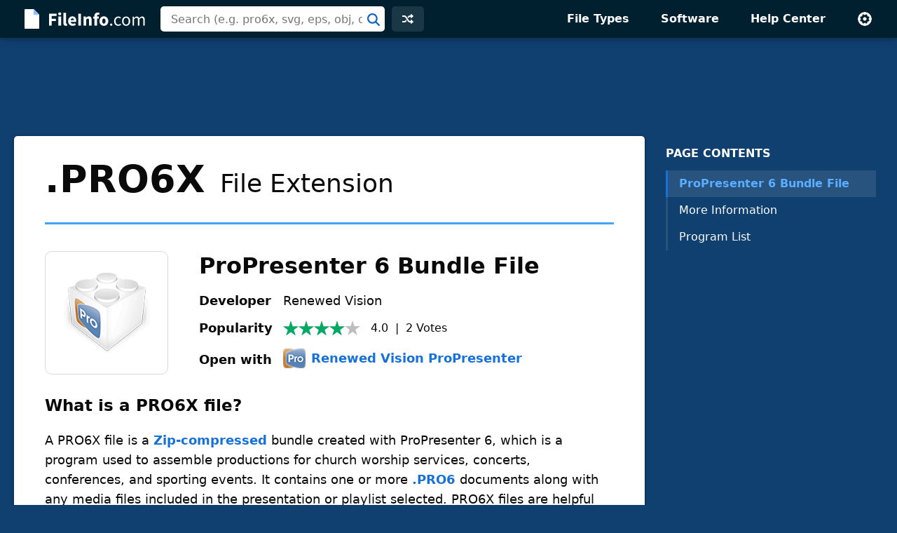

--- FILE ---
content_type: text/html; charset=UTF-8
request_url: https://fileinfo.com/extension/pro6x
body_size: 6646
content:
<!doctype html>
<html lang="en">
<head>
<title>PRO6X File - What is a .pro6x file and how do I open it?</title>
<link rel="canonical" href="https://fileinfo.com/extension/pro6x">
<meta name="description" content="Learn about .PRO6X files and view a list of programs that open them.">
<meta name="keywords" content="pro6x, file, extension, format, ProPresenter 6 Bundle File, data, open, information">
<meta name="robots" content="max-image-preview:large">
<meta property="og:title" content=".PRO6X File Extension - How to open .pro6x files">
<meta property="og:description" content="Verified information about the .pro6x file format and a list of apps that open .pro6x files.">
<meta property="og:image" content="https://fileinfo.com/img/ss/lg/pro6x_11443.jpg">
<meta property="og:url" content="https://fileinfo.com/extension/pro6x">
<meta property="og:site_name" content="FileInfo.com">
<meta property="og:type" content="website">
<meta charset="utf-8">
<meta name="viewport" content="width=device-width, initial-scale=1">
<link rel="preconnect" href="https://www.google-analytics.com">
<link rel="preconnect" href="https://www.googletagservices.com">
<link rel="stylesheet" href="https://fileinfo.com/css/fi.css" media="screen, print">
<link rel="icon" href="/svg/favicon.svg">
<script>window.dataLayer=window.dataLayer||[];function gtag(){dataLayer.push(arguments)}gtag('consent','default',{'ad_storage':'granted','ad_user_data':'granted','ad_personalization':'granted','analytics_storage':'granted'});gtag('consent','default',{'ad_storage':'denied','ad_user_data':'denied','ad_personalization':'denied','region':["NO","DE","FI","BE","PT","BG","DK","LT","LU","LV","HR","FR","HU","SE","SI","MC","SK","MF","SM","YT","IE","GF","EE","MQ","MT","GP","IS","GR","IT","ES","AT","RE","CY","CZ","AX","PL","RO","LI","NL"]})</script>
<script async src="https://www.googletagmanager.com/gtag/js?id=G-LLQNVLKP34"></script>
<script>window.dataLayer=window.dataLayer||[];function gtag(){dataLayer.push(arguments)}gtag('js',new Date());gtag('config','G-LLQNVLKP34')</script>
<script>for(var ca=document.cookie.split("; "),i=0;i<ca.length;i++){var c=ca[i];if(-1!=c.indexOf("fi_theme=")){var theme=c.substring(9,c.length),html=document.getElementsByTagName("html")[0];html.classList.add("theme-"+theme),USERTHEME=theme;}else-1!=c.indexOf("fi_size=")&&(USERSIZE=c.substring(8,c.length))}var cvJS,ua=navigator.userAgent;(-1<ua.indexOf("MSIE")||-1<ua.indexOf("Trident"))&&((cvJS=document.createElement("script")).src="/js/css_vars.js",cvJS.setAttribute("onload","cssVars()"),document.head.appendChild(cvJS));</script>
<script async src="https://securepubads.g.doubleclick.net/tag/js/gpt.js"></script>
<script src="/js/prebid9.20.0.js"></script>
<script>const adVars = {"gamPageUrl":"\/extension\/pro6x","sizes":{"tlb":[[970,90],[728,90],[468,60],[320,100]],"lb":[[728,90],[468,60],[320,100]],"lbf":[[728,90],[468,60],[320,100],[320,50],"fluid"],"ss":[[300,600],[160,600],[728,90],[468,60],[320,100]]},"mappings":{"tlb":{"[985, 0]":[[970,90],[728,90],[468,60],[320,100]],"[743, 0]":[[728,90],[468,60],[320,100]],"[0, 0]":[[320,100],[320,50]]},"lb":{"[827, 0]":[[728,90],[468,60],[320,100]],"[513, 0]":[[468,60],[320,100]],"[0, 0]":[[320,100]]},"lbf":{"[827, 0]":[[728,90],[468,60],[320,100],[320,50],"fluid"],"[513, 0]":[[468,60],[320,100],[320,50],"fluid"],"[0, 0]":[[320,100],[320,50],"fluid"]},"ss":{"[1025, 1100]":[[300,600],[160,600],[300,250]],"[1025, 0]":[[300,250],[320,100]],"[743, 0]":[[728,90],[468,60],[320,100]],"[483, 0]":[[468,60],[320,100]],"[0, 0]":[[320,100]]}},"slots":[{"id":"1589910687980","name":"fi_tlb_2020","sizes":"tlb","mapping":"tlb"},{"id":"1695406251416","name":"fi_elb0_2023","sizes":"lbf","mapping":"lbf"},{"id":"1589912704162","name":"fi_elb_2020","sizes":"lb","mapping":"lb"},{"id":"1589922359625","name":"fi_ess_2020","sizes":"ss","mapping":"ss"}]};</script>
<script>let adsLoaded=false;let adsReady=false;const PREBID_TIMEOUT=3e3;window.googletag=window.googletag||{cmd:[]};defineAdSlots();initializeAds();displayAds();function loadAds(){if(adsLoaded||!adsReady)return;googletag.cmd.push(function(){googletag.pubads().refresh()});loadAdSense();adsLoaded=true}function loadAdSense(nonPersonalized){if(window.innerWidth<=1e3){const script=document.createElement("script");script.async=true;script.src="https://pagead2.googlesyndication.com/pagead/js/adsbygoogle.js";script.setAttribute("data-ad-client","ca-pub-0087137714961591");document.head.appendChild(script)}}function defineAdSlots(){adVars.slots.forEach(slot=>{const sizes=adVars.sizes[slot.sizes];googletag.cmd.push(function(){const sizeMapping=googletag.sizeMapping();const mappings=adVars.mappings[slot.mapping];Object.entries(mappings).forEach(([viewport,sizes])=>{const viewportArray=JSON.parse(viewport);sizeMapping.addSize(viewportArray,sizes)});const builtMapping=sizeMapping.build();googletag.defineSlot(`/1009901/${slot.name}`,sizes,`div-gpt-ad-${slot.id}-0`).defineSizeMapping(builtMapping).addService(googletag.pubads())})})}function initializeAds(){googletag.cmd.push(function(){googletag.pubads().disableInitialLoad();googletag.pubads().enableSingleRequest();googletag.enableServices();adsReady=true;loadAds()})}function displayAds(){adVars.slots.forEach(slot=>{googletag.cmd.push(function(){googletag.display(`div-gpt-ad-${slot.id}-0`)})})}</script><script type="application/ld+json">
{"@context":"http://schema.org","@type":"Article","name":"PRO6X File Extension","alternateName":"ProPresenter 6 Bundle File","headline":"What is a .pro6x file and how do I open it?","description":"A PRO6X file is a Zip-compressed bundle created with ProPresenter 6, which is a program used to assemble productions for church worship services, concerts, conferences, and sporting events.  It contains one or more .PRO6 documents along with any media files included in the presentation or playlist selected.  PRO6X files are helpful for archival purposes and for transferring playlists between computers running ProPresenter.","url":"https://fileinfo.com/extension/pro6x","keywords":"pro6x, file, extension, format, ProPresenter 6 Bundle File, data, open, information","dateCreated":"2020-02-20","datePublished":"2020-02-20","dateModified":"2020-02-20","copyrightHolder":{"@type":"Organization","name":"Sharpened Productions"},"publisher":{"@type":"Organization","name":"FileInfo.com","url":"https://fileinfo.com/","logo":"https://fileinfo.com/img/main/fileinfo_com.png"},"locationCreated":{"@type":"Place","name":"United States"},"inLanguage":"en-US","mainEntityOfPage":{"@type":"WebPage","@id":"https://fileinfo.com/extension/pro6x"},"image":[{"@type":"ImageObject","url":"https://fileinfo.com/img/icons/files/256/pro6x-11443.png","width":256,"height":256,"caption":"PRO6X file icon"},{"@type":"ImageObject","url":"https://fileinfo.com/img/ss/md/pro6x_11443.jpg","width":760,"height":481,"caption":"PRO6X file open in Renewed Vision ProPresenter 6"}]}
</script>
</head>
<body class="ext">
<div id="full">
<header id="siteheader">
<div class="content">
<a href="#main" class="visuallyhidden">Skip to main content</a>
<a href="/" class="logo"><img src="/svg/logo.svg" alt="FileInfo.com" width="174" height="34"></a>
<div class="siteheader-middle">
<div class="searchwrapper collapsed">
<form id="search" class="search" action="/search" method="post">
<div class='autocomplete' role='combobox' aria-expanded='false' aria-owns='autocomplete-results'>
<input type="text" id="term" name="term" placeholder="Search (e.g. pro6x, svg, eps, obj, dxf)" aria-label="Search (e.g. psd, docx, exe, jpg, zip)" autocomplete="off" class='autocomplete-input term' aria-autocomplete='both' aria-controls='autocomplete-results'>
<button id="searchsubmit" class="searchsubmit"></button>
</div>
<ul id='autocomplete-results' class='autocomplete-results hidden' aria-label='Search'>
</ul>
</form>
</div>
<a href="/random" class="headerbutton random" id="random"><img src="/svg/random.svg" alt="random" width="16" height="16"></a>
<button id="searchtoggle"><img src="/svg/search-white.svg" alt="search" width="18" height="18"></button>
</div>
<div class="siteheader-right">
<button id="menuopen"><img src="/svg/menu.svg" alt="open menu" width="18" height="14"></button>
<nav id="sitemenu" class="collapsed">
<button id="menuclose"><img src="/svg/close.svg" alt="close menu" width="14" height="14"></button>
<ul>
<li><a href="/filetypes/">File Types</a></li>
<li><a href="/apps/">Software</a></li>
<li><a href="/help/">Help Center</a></li>
<li class="mobile"><a href="/random">Random Extension</a></li>
<li class="settings">
<button id="settings"><img src="/svg/settings.svg" alt="settings" width="22" height="22"></button>
<div class="settingsmenu">
<fieldset>
<legend>Theme</legend>
<input id="theme-default" value="default" type="radio" name="theme"  checked>
<label for="theme-default">Light</label>
<input id="theme-dark" value="dark" type="radio" name="theme" >
<label for="theme-dark">Dark</label>
<input id="theme-hc" value="hc" type="radio" name="theme" >
<label for="theme-hc">High Contrast</label>
</fieldset>
<div class="fontsizewrapper"><label for="fontsize">Font Size<input type="range" id="fontsize" name="fontsize" min="14" max="26" step="2" value="18"></label><span class="currentsize">18</span></div>
<button id="resetsettings">Reset</button>
</div>
</li>
</ul>
</nav>
</div>
</div>
</header>
<main>
<div class="adTopLB">
<div id="div-gpt-ad-1589910687980-0">
</div>
</div>
<div id="main">
<div id="left">
<nav class="filetype_nav collapsed longnav">
<div class="navtop">
<span class="navtitle">PAGE CONTENTS</span>
<button class="jumpnavtoggle">
<span class="visuallyhidden">Page Contents Menu</span>
<svg height="18" viewBox="0 0 32 32" width="18" xmlns="http://www.w3.org/2000/svg"><path clip-rule="evenodd" d="m4.93934 10.9393c.58579-.5857 1.53553-.5857 2.12132 0l8.93934 8.9394 8.9393-8.9394c.5858-.5857 1.5356-.5857 2.1214 0 .5857.5858.5857 1.5356 0 2.1214l-10 10c-.5858.5857-1.5356.5857-2.1214 0l-9.99996-10c-.58579-.5858-.58579-1.5356 0-2.1214z" fill="rgb(0,0,0)" fill-rule="evenodd"/></svg></button>
</div>
<ol><li class="ftypenav open"><a href="#propresenter_6_bundle_file_overview" class="ftype active">ProPresenter 6 Bundle File</a><ul class="subnav"><li><a href="#propresenter_6_bundle_file_moreinfo">More Information</a></li><li><a href="#propresenter_6_bundle_file_apps">Program List</a></li></ul></ol></nav>
<article>
<div class="extTop"><header class="extHeader card"><h1><span class="fext">.PRO6X</span> File&nbsp;Extension</h1></header>
<section id="propresenter_6_bundle_file" class="filetype card hasfooter" data-termid="11443">
<div id="propresenter_6_bundle_file_overview">
<div class="entryHeader">
<div class="entryIcon" data-bg="https://fileinfo.com/img/icons/files/128/pro6x-11443.png" data-bg-lg="https://fileinfo.com/img/icons/files/256/pro6x-11443.png" title="Renewed Vision ProPresenter 6 Icon"></div>
<h2 class="title">ProPresenter 6 Bundle File</h2>
<table class="headerInfo">
<tr>
<td>Developer</td>
<td>Renewed Vision</td>
</tr>
<tr>
<td>Popularity</td>
<td>
<div class="popularity">
<span class="rtg four"></span><span class="stats"><span class="voteavg">4.0</span> &nbsp;|&nbsp; <span class="votetotal">2</span>&nbsp;<span class="votes">Votes</span></span></div></td>
</tr>
<tr>
<td class="quickapp_label" data-label="Open with">&nbsp;</td>
<td class="quickapp_link"></td>
</tr>
</table>
</div>
<h3 id="propresenter_6_bundle_file_info" class="heading">What is a PRO6X file?</h3>
<div class="infoBox">
<p>A PRO6X file is a <a href="https://techterms.com/definition/zip" target="techterms">Zip-compressed</a> bundle created with ProPresenter 6, which is a program used to assemble productions for church worship services, concerts, conferences, and sporting events.  It contains one or more <a href="/extension/pro6">.PRO6</a> documents along with any media files included in the presentation or playlist selected.  PRO6X files are helpful for archival purposes and for transferring playlists between computers running ProPresenter.</p>
</div>
</div>
<section id="propresenter_6_bundle_file_moreinfo"><h3 class="heading">More Information</h3>
<div class="infoBox hasimg">
<div class="baguetteBox">
<figure>
<a href="https://fileinfo.com/img/ss/lg/pro6x_11443.jpg"><img src="https://fileinfo.com/img/ss/sm/pro6x_11443.jpg" alt="Screenshot of a .pro6x file in Renewed Vision ProPresenter 6" title="PRO6X File Screenshot" width="380" height="253" srcset="https://fileinfo.com/img/ss/md/pro6x_11443.jpg 760w, https://fileinfo.com/img/ss/sm/pro6x_11443.jpg 380w" sizes="(max-width: 370px) 95vw, 380px"></a>
<figcaption class="caption">PRO6X file open in Renewed Vision ProPresenter 6</figcaption>
</figure>
</div>
<p>You will most likely only encounter PRO6X files if you use ProPresenter to display complex presentations and export a presentation with the media files featured in it.  The presentation may be a slideshow with multiple slides of images and videos, a song with multiple slides for verses and choruses and looping video, or another type of custom presentation with media.</p>
<p>PRO6X files are similar to PRO6 files but are packaged with the media files included in the presentation (PRO6 files only include references to the directory location of the media files in the presentation).  The media may be video, image, or audio files, such as <a href="/extension/mov">.MOV</a>, <a href="/extension/mp4">.MP4</a>, <a href="/extension/jpg">.JPG</a>, <a href="/extension/png">.PNG</a>, or <a href="/extension/mp3">.MP3</a> files. This is helpful for keeping a presentation fully intact when exporting it.</p>
<p>To export a presentation with the media included in it, select <span class="menu">File &rarr; Export Document &rarr; As Bundle...</span>.  You can also right-click an existing document in the Library and select "Export ProPresenter Bundle."  To import a PRO6X file in ProPresenter, select <span class="menu">File &rarr; Import &rarr; Import File...</span>.</p>
<p><b>NOTE:</b> Since PRO6X files are saved in a compressed ZIP format, you can also manually open the file with a Zip decompression utility and extract the presentation document(s) and media files.</p>
</div>
</section>
<div class="adBotLB native">
<div id="div-gpt-ad-1695406251416-0">
</div>
</div>
<a href="/software/windows_file_viewer?ref=11443&b=1" class="promo" data-promo="fvp" data-ref="11443" data-ext="PRO6X"><span class="promotext">Open over 400 file formats with  <span class="promotitle">File Viewer Plus</span>.</span><span class="promoaction">Free Download</span></a>
<section id="propresenter_6_bundle_file_apps">
<div class="programsheading">
<h3 class="programsquestion">Programs that open PRO6X files</h3>
<div class="programsmenu">
<button class="sort">Sort</button>
<div class="sortmenu">
<div class="sortoptions">
<button class="psort" data-sort="license">Pricing</button>
<button class="psort" data-sort="program">Program Name</button>
<button class="psort" data-sort="platform">Platform</button>
</div>
<button class="sort-reset">Reset</button>
</div>
<button class="licenseheading" aria-label="pricing details"></button>
<div class="licenseinfo">
<div class="licenseinfox"><button aria-label="close" style="outline: none;">X</button></div>
</div>
</div>
</div>
<div class="programsBox infoBox">
<div class="programs" data-plat="win">
<div class="platformwrapper">
<div class="platform"><div class="platIcon" data-bg="https://fileinfo.com/img/os/windows.png" data-bg-lg="https://fileinfo.com/img/os/windows2x.png"></div>Windows</div>
<div class="apps">
<div class="app"><div class="appIcon" data-bg="https://fileinfo.com/img/icons/apps/32/renewed_vision_propresenter.png" data-bg-lg="https://fileinfo.com/img/icons/apps/64/renewed_vision_propresenter.png"></div><div class="appmid"><div class="program"><a href="/software/renewed_vision/propresenter">Renewed Vision ProPresenter</a></div><span class="license free">Free</span></div></div>
</div>
</div>
</div>
<div class="programs" data-plat="mac">
<div class="platformwrapper">
<div class="platform"><div class="platIcon" data-bg="https://fileinfo.com/img/os/mac.png" data-bg-lg="https://fileinfo.com/img/os/mac2x.png"></div>Mac</div>
<div class="apps">
<div class="app"><div class="appIcon" data-bg="https://fileinfo.com/img/icons/apps/32/renewed_vision_propresenter.png" data-bg-lg="https://fileinfo.com/img/icons/apps/64/renewed_vision_propresenter.png"></div><div class="appmid"><div class="program"><a href="/software/renewed_vision/propresenter">Renewed Vision ProPresenter</a></div><span class="license free">Free</span></div></div>
</div>
</div>
</div>
</div>
</section>
<div class="adBotLB">
<div id="div-gpt-ad-1589912704162-0">
</div>
</div>
<footer class="ftfooter"><span>Category: <a href="/filetypes/data">Data Files</a></span><div class="upDate">Updated: February 20, 2020</div></footer></section>
</div>
</article>
<div class="fileinfo card">
<h2 class="heading"><svg height="20" viewBox="0 0 20 20" width="20" xmlns="http://www.w3.org/2000/svg"><path d="m10 0c5.5228475 0 10 4.4771525 10 10s-4.4771525 10-10 10-10-4.4771525-10-10 4.4771525-10 10-10zm5.1507914 5.74076153c-.38707-.3317743-.9547571-.31591752-1.3224984.01829628l-.0875496.09016895-5.2977434 6.17879134-2.23589322-2.23510675-.09420734-.08318861c-.3922912-.30502489-.95952226-.27729535-1.32000622.08318861-.36048396.36048395-.3882135.92771505-.08318861 1.32000625l.08318861.0942073 3 3 .09209242.0815699c.382869.299536.92993804.278526 1.28870593-.0494925l.08556503-.0883928 6-7 .0757182-.10031012c.2740391-.41453005.2028866-.97796356-.1841834-1.30973785z" fill="#09aa51" fill-rule="evenodd"/></svg>
Verified by FileInfo.com</h2>
<p><a href="/help/authors">The FileInfo.com team</a> has independently researched the ProPresenter 6 Bundle file format and Mac and Windows apps listed on this page. Our goal is 100% accuracy and we only publish information about file types that we have verified.</p>
<p>If you would like to suggest any additions or updates to this page, <a href="/contact?form=update&ext=pro6x">please let us know</a>.</p>
</div>
<div class="prevnext">
<a href="/extension/pro6plx">‹&nbsp;.PRO6PLX</a>
<span>&nbsp;|&nbsp;</span>
<a href="/extension/procreate">.PROCREATE&nbsp;›</a>
</div>
</div>
<div id="right">
<div id="fixedside">
<div class="pagenav">
<h2>PAGE CONTENTS</h2>
<nav>
<ol>
<li class="ftypenav open">
<a href="#propresenter_6_bundle_file_overview" class="ftype active">ProPresenter 6 Bundle File</a>
<ul class="subnav">
<li><a href="#propresenter_6_bundle_file_moreinfo">More Information</a></li>
<li><a href="#propresenter_6_bundle_file_apps">Program List</a></li>
</ul>
</li>
</ol>
</nav>
</div>
<div class="adRightSky">
<div id="div-gpt-ad-1589922359625-0">
</div>
</div>
</div>
</div>
</div>
<script>
TYPE = "e";
extArr = new Array(); 
extArr[0] = 11443; 
formatInfo = [{"heading":"Zip","detail":"This file is saved in a zipped format. You can view the contents by unzipping it with a file decompression program."}]
T="pro6x";C="e3eda38b5819724ef80d17d2736ed1b7";
</script>
</main>
<footer id="sitefooter"><a href="https://sharpened.com/" target="_blank" rel="noopener"><span class="copyright">&copy; 2026 Sharpened Productions</span></a> &nbsp;|&nbsp; <a href="/terms">Terms of Use</a> &nbsp;|&nbsp; <a href="/privacy">Privacy Policy</a> &nbsp;|&nbsp; <a href="javascript:googlefc.callbackQueue.push(googlefc.showRevocationMessage)">Privacy and Cookie Settings</a> &nbsp;|&nbsp; <a href="/about">About</a> &nbsp;|&nbsp; <a href="/contact">Contact</a></footer>
</div>
<script defer src="https://fileinfo.com/js/fi.js?v=1"></script>
<script async src="https://fundingchoicesmessages.google.com/i/pub-0087137714961591?ers=1" nonce="WQeQmShICpf9rYcBWE6D9w"></script><script nonce="WQeQmShICpf9rYcBWE6D9w">(function() {function signalGooglefcPresent() {if (!window.frames['googlefcPresent']) {if (document.body) {const iframe = document.createElement('iframe'); iframe.style = 'width: 0; height: 0; border: none; z-index: -1000; left: -1000px; top: -1000px;'; iframe.style.display = 'none'; iframe.name = 'googlefcPresent'; document.body.appendChild(iframe);} else {setTimeout(signalGooglefcPresent, 0);}}}signalGooglefcPresent();})();</script>
</body>
</html>

--- FILE ---
content_type: text/html; charset=UTF-8
request_url: https://fileinfo.com/urs
body_size: -284
content:
{"11443":{"Vote":0,"Avg":4,"Votes":2}}

--- FILE ---
content_type: text/html; charset=UTF-8
request_url: https://fileinfo.com/lib/hit.php
body_size: -374
content:
e3eda38b5819724ef80d17d2736ed1b7

--- FILE ---
content_type: text/html; charset=utf-8
request_url: https://www.google.com/recaptcha/api2/aframe
body_size: 266
content:
<!DOCTYPE HTML><html><head><meta http-equiv="content-type" content="text/html; charset=UTF-8"></head><body><script nonce="mSas7sWHeQ5-xwM20mYfNw">/** Anti-fraud and anti-abuse applications only. See google.com/recaptcha */ try{var clients={'sodar':'https://pagead2.googlesyndication.com/pagead/sodar?'};window.addEventListener("message",function(a){try{if(a.source===window.parent){var b=JSON.parse(a.data);var c=clients[b['id']];if(c){var d=document.createElement('img');d.src=c+b['params']+'&rc='+(localStorage.getItem("rc::a")?sessionStorage.getItem("rc::b"):"");window.document.body.appendChild(d);sessionStorage.setItem("rc::e",parseInt(sessionStorage.getItem("rc::e")||0)+1);localStorage.setItem("rc::h",'1768882369810');}}}catch(b){}});window.parent.postMessage("_grecaptcha_ready", "*");}catch(b){}</script></body></html>

--- FILE ---
content_type: application/javascript; charset=utf-8
request_url: https://fundingchoicesmessages.google.com/f/AGSKWxWh3hvR541O6lvSDpS5HpumJIk0hQVwpqav3Y5x0sZ9iw-wEv2BFkkvYMCMPNt1m8wabsFFpbwwYwMDlco5yf9QXsctffdO1d-TQGxDNL3s0c4-yCw-1GKgOZwvmCfBBGR3uy5Vcw==?fccs=W251bGwsbnVsbCxudWxsLG51bGwsbnVsbCxudWxsLFsxNzY4ODgyMzY5LDQ1MzAwMDAwMF0sbnVsbCxudWxsLG51bGwsW251bGwsWzcsNiwxMCw5XSxudWxsLDIsbnVsbCwiZW4iLG51bGwsbnVsbCxudWxsLG51bGwsbnVsbCwxXSwiaHR0cHM6Ly9maWxlaW5mby5jb20vZXh0ZW5zaW9uL3BybzZ4IixudWxsLFtbOCwiTTlsa3pVYVpEc2ciXSxbOSwiZW4tVVMiXSxbMTksIjIiXSxbMjQsIiJdLFsyOSwiZmFsc2UiXV1d
body_size: 226
content:
if (typeof __googlefc.fcKernelManager.run === 'function') {"use strict";this.default_ContributorServingResponseClientJs=this.default_ContributorServingResponseClientJs||{};(function(_){var window=this;
try{
var np=function(a){this.A=_.t(a)};_.u(np,_.J);var op=function(a){this.A=_.t(a)};_.u(op,_.J);op.prototype.getWhitelistStatus=function(){return _.F(this,2)};var pp=function(a){this.A=_.t(a)};_.u(pp,_.J);var qp=_.Zc(pp),rp=function(a,b,c){this.B=a;this.j=_.A(b,np,1);this.l=_.A(b,_.Nk,3);this.F=_.A(b,op,4);a=this.B.location.hostname;this.D=_.Dg(this.j,2)&&_.O(this.j,2)!==""?_.O(this.j,2):a;a=new _.Og(_.Ok(this.l));this.C=new _.bh(_.q.document,this.D,a);this.console=null;this.o=new _.jp(this.B,c,a)};
rp.prototype.run=function(){if(_.O(this.j,3)){var a=this.C,b=_.O(this.j,3),c=_.dh(a),d=new _.Ug;b=_.fg(d,1,b);c=_.C(c,1,b);_.hh(a,c)}else _.eh(this.C,"FCNEC");_.lp(this.o,_.A(this.l,_.Ae,1),this.l.getDefaultConsentRevocationText(),this.l.getDefaultConsentRevocationCloseText(),this.l.getDefaultConsentRevocationAttestationText(),this.D);_.mp(this.o,_.F(this.F,1),this.F.getWhitelistStatus());var e;a=(e=this.B.googlefc)==null?void 0:e.__executeManualDeployment;a!==void 0&&typeof a==="function"&&_.Qo(this.o.G,
"manualDeploymentApi")};var sp=function(){};sp.prototype.run=function(a,b,c){var d;return _.v(function(e){d=qp(b);(new rp(a,d,c)).run();return e.return({})})};_.Rk(7,new sp);
}catch(e){_._DumpException(e)}
}).call(this,this.default_ContributorServingResponseClientJs);
// Google Inc.

//# sourceURL=/_/mss/boq-content-ads-contributor/_/js/k=boq-content-ads-contributor.ContributorServingResponseClientJs.en_US.M9lkzUaZDsg.es5.O/d=1/exm=ad_blocking_detection_executable,kernel_loader,loader_js_executable,web_iab_tcf_v2_signal_executable,web_iab_us_states_signal_executable/ed=1/rs=AJlcJMzanTQvnnVdXXtZinnKRQ21NfsPog/m=cookie_refresh_executable
__googlefc.fcKernelManager.run('\x5b\x5b\x5b7,\x22\x5b\x5bnull,\\\x22fileinfo.com\\\x22,\\\x22AKsRol_5p0Vd0Ck7NkBhJIGuu4VURHGpcJVgdRQrjKFbkIvXMUoImQMx6esH4BSTMB1YA41vHTK3-Qw1Jos6Sf_Qqo6agYfxL3lehuDp81bN1rd1BC0eAMKGfjQpYjz9fjF9r9paY9j2-6xzEB24t0xF9fru_4MSFw\\\\u003d\\\\u003d\\\x22\x5d,null,\x5b\x5bnull,null,null,\\\x22https:\/\/fundingchoicesmessages.google.com\/f\/AGSKWxU1g_xP2swSde1N9VRyYg9tXsMDmKqfCUKc2D4TFskz7h8THWFSyRpuoToICaHXTt3PWNnbCBZiY6DIIVJv3d-ySo8ILIw383G_qZpJpqJdYdYck5YPmHysEEpsDwGSLkj5YpAguA\\\\u003d\\\\u003d\\\x22\x5d,null,null,\x5bnull,null,null,\\\x22https:\/\/fundingchoicesmessages.google.com\/el\/AGSKWxWEMBzMYAWeOWmpD4LYi6VHVuxiSPjGCD_QQr98RHXNSJJSTFG_AZl_jRv3aLOG3IBjOAiz0nSkjlzYvk2V3qwuqwxQXu3FiDpSVR-SxdQWBhG9ULeV4mjZTvi2iEiHdewhDHYO0Q\\\\u003d\\\\u003d\\\x22\x5d,null,\x5bnull,\x5b7,6,10,9\x5d,null,2,null,\\\x22en\\\x22,null,null,null,null,null,1\x5d,null,\\\x22Privacy and cookie settings\\\x22,\\\x22Close\\\x22,null,null,null,\\\x22Managed by Google. Complies with IAB TCF. CMP ID: 300\\\x22\x5d,\x5b3,1\x5d\x5d\x22\x5d\x5d,\x5bnull,null,null,\x22https:\/\/fundingchoicesmessages.google.com\/f\/AGSKWxW-2bJ2Z95h9zYmxgRAwG2b9VY_dzq_6D_0r6CsWF99I7oQkW8hN5vB9ftAQtAnuJxh3a5pzm4WgKqfiSV1dscG0kJpZUQLXL1YgDeSrXbtbOQzqvlTaa0dq0_Acum07JIQyE8ZTw\\u003d\\u003d\x22\x5d\x5d');}

--- FILE ---
content_type: application/javascript; charset=utf-8
request_url: https://fundingchoicesmessages.google.com/f/AGSKWxXx-uxFGiK67dE--IpHuFL8Vr-Fzvw8RQ2pHLimPEDKW7ES1EQaBHdsovAtgXcnPuOkQ6YXJ6EK04R1_Xut3h7IV08tON12EdmggjNkOFaft58VMJZnUvr7fcOAVxAybYIeCA_vuA198WHkszJWjKIUhXQBeaYArirxx3BZnFDaCHp1WMza8FWyRJlR/__iframe_ad_/ad_fill._ads/css/_advertisment./usernext.
body_size: -1292
content:
window['03305fbd-e469-4243-a6d2-f75f4ca488c2'] = true;